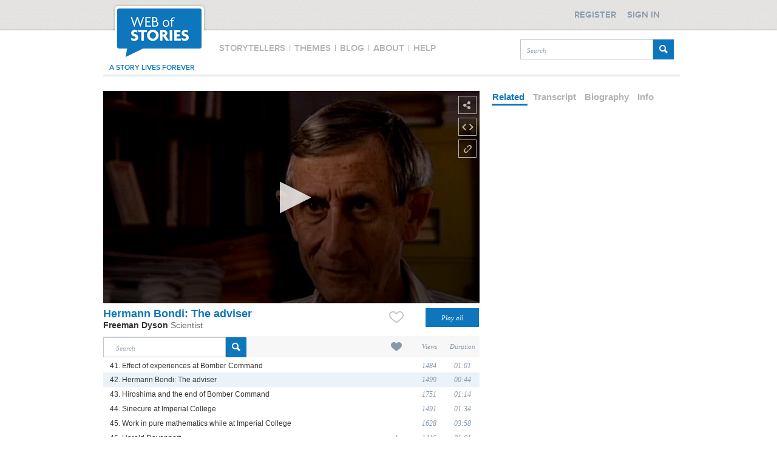

--- FILE ---
content_type: text/html;charset=UTF-8
request_url: https://webofstories.com/play/freeman.dyson/42;jsessionid=C76F585F4FB8C165EBD026472977617F
body_size: 53197
content:
<!DOCTYPE html PUBLIC "-//W3C//DTD XHTML 1.0 Transitional//EN" "http://www.w3.org/TR/xhtml1/DTD/xhtml1-transitional.dtd">
<html xmlns="http://www.w3.org/1999/xhtml" xml:lang="en" lang="en">
	<head>
		<meta http-equiv="Content-Type" content="application/xhtml+xml; charset=utf-8" />
		<meta http-equiv="Content-Style-Type" content="text/css" />
		<meta name="google-site-verification" content="0nzsZEMhUox15ekVwMQaMcMdFjpi-4R8T9aBWEzAkqo" />
		<META name="y_key" content="4b83b80da66ae781" />
		<meta name="msvalidate.01" content="85AC317BFC30BB9111E36AF494978DD7" />

		<meta http-equiv="Cache-Control" content="no-cache, no-store, must-revalidate" />
		<meta http-equiv="Pragma" content="no-cache" />
		<meta http-equiv="Expires" content="0" />

		<title>Freeman Dyson - Scientist  - Hermann Bondi: The adviser - Web of Stories</title>
		<link href="/styles/style2.css" rel="stylesheet" type="text/css" />
		<link href="/styles/header.css" rel="stylesheet" type="text/css" />
		<link href="/styles/footer.css" rel="stylesheet" type="text/css" />
		<link href="https://d3qf61oza7ty3z.cloudfront.net/siteAssets/1_0_2/images/favicon.ico" rel="shortcut icon" type="image/ico" />
		<link href="https://d3qf61oza7ty3z.cloudfront.net/siteAssets/1_0_2/images/favicon.ico" rel="icon" type="image/ico" />
		
		<script type="text/javascript" src="https://code.jquery.com/jquery-1.10.2.min.js"></script>
		<script src="//cdnjs.cloudflare.com/ajax/libs/jquery-form-validator/2.1.15/jquery.form-validator.min.js"></script>
		<script src="https://code.jquery.com/ui/1.10.3/jquery-ui.js"></script>
		<script type="text/javascript" src="/scripts/jquery.timer.js"></script>
		<script type="text/javascript" src="/scripts/jquery.slimscroll.js"></script>
		<script type="text/javascript" src="/scripts/jquery.validate.min.js"></script>
		<script type="text/javascript" src="/scripts/jquery_added.js"></script>
		<script type="text/javascript" src="/scripts/functions.js"></script>
		<script type="text/javascript" src="/scripts/pagination.js"></script>
		<script type="text/javascript" src="/scripts/dialog.js"></script>
		<script type="text/javascript" src="/scripts/tabs.js"></script>
		<script type="text/javascript" src="/scripts/security.js"></script>
		<!--script type="text/javascript" src="/scripts/global.js"></script-->
		<!--link rel="stylesheet/less" type="text/css" href="/styles/style.less">  
		<script src="/scripts/less.js" type="text/javascript"></script-->  
		<link href="/styles/style.css" rel="stylesheet" type="text/css" />
		
			
		
					<!--<link rel="canonical" href="https://www.webofstories.com/play/4350"/>-->
	
	
	
	<link rel="stylesheet" type="text/css" href="/styles/play.css" />

	<meta name="description" content="Freeman Dyson talks about Hermann Bondi's advisory roles in the government"/>
	<meta name="medium" content="video" />
	<meta name="author" content="Freeman Dyson" />
	<meta name="keywords" content="Freeman Dyson,Scientist,UK: MOD, Ministry of Defense, Hermann Bondi"/>

	<meta property="fb:app_id" content="831501623708325" />
	<meta property="og:title"  content="Hermann Bondi: The adviser" />
	<meta property="og:description" content="Freeman Dyson talks about Hermann Bondi's advisory roles in the government"/>
	<meta property="og:type" content="video.other" />
	<meta property="og:site_name" content="Web of Stories"/>
	<meta property="og:url" content="https://www.webofstories.com/people/freeman.dyson/42?o=SH" />

	<meta property="og:video"  content="https://d2o4yifwfks2gg.cloudfront.net/stories/1002/42.mp4" />
	<meta property="og:video:secure_url"  content="https://d2o4yifwfks2gg.cloudfront.net/stories/1002/42.mp4" />
	<meta property="og:video:type" content="video/mp4" />

	<meta property="og:image"  content="https://d3qf61oza7ty3z.cloudfront.net/images/1002/1002.jpg" />
	<meta property="og:image:secure_url"  content="https://d3qf61oza7ty3z.cloudfront.net/images/1002/1002.jpg" />
	<meta property="og:image:width" content="600" />
	<meta property="og:image:height" content="338" />
	<meta property="og:image:type" content="image/jpeg" />
	<meta property="og:image:alt" content="Freeman Dyson" />

	<!--<script src="https://jwpsrv.com/library/NPw0MDpoEeSTYyIACyaB8g.js"></script>-->
	<style>
		.jw-text-track-cue {
			line-height: 1.4 !important
	}
	</style>
	<script src="/scripts/jwplayer-8.4.2/jwplayer.js"></script>	<!-- player: self hosted-->
	<script>jwplayer.key="+fSNa8NEmr0lahA/dyZF+SV82s4Juhs9qqt5UM6+08g=";</script> <!-- player: self hosted-->

	<script type="text/javascript" src="/scripts/jquery.ddslick.min.js"></script>
	<!--<script type="text/javascript" src="/scripts/clipboard/ZeroClipboard.js"></script>-->


	
		<script type="text/javascript">

			var deviceIphone = "iphone";
var deviceIpod = "ipod";
var deviceIpad = "ipad";
var engineWebKit  = "webkit";
var deviceS60 = "series60";
var deviceSymbian = "symbian";
var deviceAndroid = "android";
var deviceWinMob = "windows ce";
var deviceBB = "blackberry";
var devicePalm = "palm";

function isMobile() 
{
   var uagent = navigator.userAgent.toLowerCase();
   if (uagent.search(deviceIphone) > -1 ||
	   uagent.search(deviceIpod) > -1 ||
	   uagent.search(deviceIpad) > -1 ||
	   (uagent.search(engineWebKit) > -1 && (uagent.search(deviceSymbian) > -1 || uagent.search(deviceS60) > -1)) ||
	   uagent.search(deviceAndroid) > -1 ||
	   uagent.search(deviceWinMob) > -1 ||
	   uagent.search(deviceBB) > -1 ||
	   uagent.search(devicePalm) > -1)
      return true;
   else
      return false;
}


function getLanguage() 
{
	var language;
	
    if (navigator.appName == 'Netscape') {
        language = navigator.language;
	}
    else {
        language = navigator.browserLanguage;
	}	
	
	return language;

}
			$(function() {				 										
			});
		</script>
	</head>
	
	<body>
		
		<script type="text/javascript">
	var _eventType = "-";
var _eventActivity = "-";

	var recordPage = "/record";
var uploadPage = "/story/submission?mobile=true";
var isDetectorReady = false;

var flashDiv = document.getElementById('flashDiv');
camDiv = document.getElementById('cameraDetector');
if (flashDiv && camDiv)
{
	camDiv.removeChild(flashDiv);

}



function shareClicked()
{
	if (isMobile()) {
		window.location.href = uploadPage;
	}
	else {
	
		/**  
		
		We don't need any detection. The upload is integrated with recording.
		
		camDiv = document.getElementById('cameraDetector');
		
		flashDiv = document.createElement('flashDiv');
		
		var uagent = navigator.userAgent.toLowerCase();
		var detectNow = "true";
		if (uagent.search("firefox") > -1) {
			detectNow = "false"
		}
		var flashHTML = '<embed height="100%" width="100%" flashvars="detect='+ detectNow +'&cameraDetectedPage=/record&amp;cameraNotDetectedPage=/story/submission" allowscriptaccess="always" quality="high" name="cameraDetector" id="cameraDetector" style="" src="/embed/CameraDetector.swf" type="application/x-shockwave-flash" />'
		
		flashDiv.innerHTML = flashHTML;
		camDiv.appendChild(flashDiv);
		if (detectNow == "false") {
			setTimeout("detect()",100);
		}
		**/
		
		window.location.href = recordPage;
		
	}

}

function detectorReady() 
{
	isDetectorReady = true;
}

function detect() 
{
	if (!isDetectorReady) {
		setTimeout("detect()",100);
	}
	else
	{
		detector = document.getElementsByName("cameraDetector")[0];
		detector.detect();
		
	}
}

	var deviceIphone = "iphone";
var deviceIpod = "ipod";
var deviceIpad = "ipad";
var engineWebKit  = "webkit";
var deviceS60 = "series60";
var deviceSymbian = "symbian";
var deviceAndroid = "android";
var deviceWinMob = "windows ce";
var deviceBB = "blackberry";
var devicePalm = "palm";

function isMobile() 
{
   var uagent = navigator.userAgent.toLowerCase();
   if (uagent.search(deviceIphone) > -1 ||
	   uagent.search(deviceIpod) > -1 ||
	   uagent.search(deviceIpad) > -1 ||
	   (uagent.search(engineWebKit) > -1 && (uagent.search(deviceSymbian) > -1 || uagent.search(deviceS60) > -1)) ||
	   uagent.search(deviceAndroid) > -1 ||
	   uagent.search(deviceWinMob) > -1 ||
	   uagent.search(deviceBB) > -1 ||
	   uagent.search(devicePalm) > -1)
      return true;
   else
      return false;
}


function getLanguage() 
{
	var language;
	
    if (navigator.appName == 'Netscape') {
        language = navigator.language;
	}
    else {
        language = navigator.browserLanguage;
	}	
	
	return language;

}</script>
<script type="text/javascript">
	    var cookieName = "clientID";
	var clientID = -1;
	  
    function getClientId() {	
		if (clientID < 0) {
    		userId = '';
    		var storedClientId =  readCookie(cookieName);
    		if (storedClientId != null) {
    			clientID = storedClientId;
				createCookie(cookieName,clientID);
    		}
    		else {
				
				jQuery.ajax({
    			    url: "/clientId.json?uId="+userId+"&lang="+getLanguage(),
    			    dataType: "json",
    			    success: function (jsonResult) {
    			    	clientID = jsonResult.result.clientId;
        				createCookie(cookieName,clientID);
    		        }
    			});
    		}
		}
		return clientID;
		
    }
	
	function createCookie(name,value) {
    	document.cookie = name+"="+value+";expires=Wednesday, 01-Aug-2040 08:00:00 GMT; path=/";
	}
	
    function readCookie(name) {
    	var nameEQ = name + "=";
    	var ca = document.cookie.split(';');
    	for(var i=0;i < ca.length;i++) {
    		var c = ca[i];
    		while (c.charAt(0)==' ') c = c.substring(1,c.length);
    		if (c.indexOf(nameEQ) == 0) return c.substring(nameEQ.length,c.length);
    	}
    	return null;
    }
	var userId = '';
	var isMinisite = '';
</script>		<div id="overlay">&#160;</div>
		<div class="header-wrapper">

	<div class="header">

		<div id="logo" title="Web of Stories">
			<img src="https://d3qf61oza7ty3z.cloudfront.net/siteAssets/redesign/main/logo.png"/>
		</div>

		<div id="menu" class="menu">  	
	<span id="storyTellerMenu">
    	Storytellers	
    </span>
    <span>
    	|
    </span>
    <span id="themesMenu">
    	Themes
    </span> 
    <span>
    	|
    </span>
    <span id="blogMenu">
    	Blog
    </span>  	
    <span>
    	|
    </span>	        
    <span id="aboutMenu">
    	About
    </span>
    <span>
    	|
    </span> 
     <span id="helpMenu">   
		Help
    </span>    
</div>

<script>

	if(window.location.href.indexOf("storyteller") > -1) {
		$( "#storyTellerMenu" ).addClass("menuSelected");

	}else if(window.location.href.indexOf("your-stories/about") > -1) {
		$( "#yourStoriesAboutMenu" ).addClass("menuYourStoriesSelected");				
	}else if(window.location.href.indexOf("group/about") > -1) {
		$( "#groupAboutMenu" ).addClass("menuGroupSelected");						
	}else if(window.location.href.indexOf("about") > -1) {
		$( "#aboutMenu" ).addClass("menuSelected");	

    }else if(window.location.href.indexOf("your-stories/help") > -1) {
		$( "#yourStoriesHelpMenu" ).addClass("menuYourStoriesSelected");
	}else if(window.location.href.indexOf("help") > -1) {
		$( "#helpMenu" ).addClass("menuSelected");

	}else if(window.location.href.indexOf("your-stories/themes") > -1) {
		$( "#yourStoriesThemeMenu" ).addClass("menuYourStoriesSelected");
	}else if(window.location.href.indexOf("themes") > -1) {
		$( "#themesMenu" ).addClass("menuSelected");

	}else if(window.location.href.indexOf("thyroid") > -1) {
		$( "#thyroidUKMenu" ).addClass("menuGroupSelected");
	}else if(window.location.href.indexOf("lam") > -1) {
		$( "#lamActionMenu" ).addClass("menuGroupSelected");	
	}else if(window.location.href.indexOf("changing-faces") > -1) {
		$( "#changingFacesMenu" ).addClass("menuGroupSelected");			
	}else if(window.location.href.indexOf("record") > -1) {
		$( "#tellYourStoryMenu" ).addClass("menuYourStoriesSelected");
	}

	// WOS
	$( "#storyTellerMenu" ).click(function() {
		location.href="/storytellers";
	});		
	$( "#themesMenu" ).click(function() {
		location.href="/themes";
	});			
	$( "#aboutMenu" ).click(function() {
		location.href="/about";
	});		
	$( "#helpMenu" ).click(function() {
		location.href="/help";
	});

	// groups
	$( "#thyroidUKMenu" ).click(function() {
		location.href="/group/thyroid";
	});
	$( "#lamActionMenu" ).click(function() {
		location.href="/group/lam";
	});
	$( "#changingFacesMenu" ).click(function() {
		location.href="/group/changing-faces";
	});	
	$( "#groupAboutMenu" ).click(function() {
		location.href="/group/about";
	});	

	// your stories
	$( "#yourStoriesThemeMenu" ).click(function() {
		location.href="/your-stories/themes";
	});
	$( "#tellYourStoryMenu" ).click(function() {
		location.href="/record";
	});		
	$( "#yourStoriesAboutMenu" ).click(function() {
		location.href="/your-stories/about";
	});		
	$( "#yourStoriesHelpMenu" ).click(function() {
		location.href="/your-stories/help";
	});	

	// blog
	$( "#blogMenu" ).click(function() {
		window.open('http://blog.webofstories.com/');
	});	 							

</script>

		<div id="searchBox" style="width: 253px;">
			<form id="searchForm" method="get" action="/story/search">
				<input id="searchBoxTheme" class="searchBoxTheme" type="text" name="q" placeholder="Search" style="float: left; width: 204px !important;">
				<input id="searchButton" type="submit" value="" style="float: right; margin-top: 0;" />
			</form>
		</div>

		<div class="forever">a story lives forever</div>

		<div class="regsignDiv">
							<div class="register" id="register">
					<div>Register</div>
				</div>
				<div class="signin" id="signin">
					<div>Sign in</div>
				</div>	
					</div>

		<div id="myProfileDialog">
			<div class="border"></div>			
			<div class="top">
				<span>My Profile</span>				
			</div>	
			<div class="myProfileMenu">
				<div><a href="/profile">Edit profile</a></div>
				<div><a href="/changepassword">Change password</a></div>
				<div><a href="/profile?activeTab=2">My favourites</a></div>
				<div><a href="/profile?activeTab=3">My comments</a></div>
				<div id="logout"><a href="#">Logout</a></div>
			</div>
		</div>			

		<div id="signInDialog" class="toggler">
			<div class="border"></div>
			<div class="top">
				<span>Sign in</span>				
			</div>		
			<form action="" id="signinForm" class="form">
				<div id="loginErrorMessage">
					<strong>Form submission failed!</strong>
					<div></div>
				</div>	
				<div class="formElement">
					<input type="text" name="j_username" id="signInEmail" data-validation="email" data-validation-error-msg="Please enter a valid email address" placeholder="Your email">
				</div>				
				<div class="formElement">
					<input type="password" id="signInPassword" name="j_password" data-validation="length" data-validation-length="min6" data-validation-error-msg="Password must be at least 6 characters" placeholder="Your password" />
				</div>
				<p>
					<input type="checkbox" checked="checked" id="rememberMeCheckBox" />
					Stay signed in
				</p>	
				<button class="buttonCommon" id="signinBtn">Sign in</button>		
				<div class="forgotPassword">
					<span onclick="location.href='/forgottenpassword'">Recover your password?</span>
				</div>				
			</form>		
		</div>

		<div id="registerDialog">
			<div class="border"></div>
			<div class="top">
				<span>Register</span>				
			</div>
			<form action="#" id="registerForm" class="form">
				<div id="registerErrorMessage">
					<strong>Form submission failed!</strong>
					<div></div>
				</div>	
				<div id="registerDialogLeft">
					<div class="formElement">
						<input value="" type="text" name="user.displayname" id="user.displayname" placeholder="Your display name" data-validation="required" data-validation-error-msg="Please provide a display name" />
					</div>
					<div class="formElement">
						<input value="" type="text" name="user.email" id="user.email" placeholder="Your email"
						data-validation="email"  data-validation-error-msg="Please enter a valid email address" />
					</div>				
					<div class="formElement">
						<input value="" placeholder="Your password" type="password" id="password" name="password" data-validation="length" data-validation-length="min6" data-validation-error-msg="Password must be at least 6 characters"/>
					</div>				
					<div class="formElement">
						<input value="" placeholder="Confirm password" type="password" id="confirmPassword" name="confirmPassword" />
					</div>
				</div>				
				<div id="registrationsTerm">
					<p style="margin-top: 0;">
						Web of Stories Ltd would like to keep you informed about our products and services.
					</p>
					<p>
						<input id="user.wosMail" name="user.wosMail" checked="checked" type="checkbox">
						Please tick here if you would like us to keep you informed about our products and services.
					</p>
					<p>
						<input id="user.termsAndConditions" name="user.termsAndConditions" type="checkbox" 
							   data-validation="required" data-validation-error-msg="You have to agree to our terms &#38; conditions" /> 						
						I have read and accepted the <a href="/generalTerms">Terms &#38; Conditions</a>.
					</p>
					<p class="smallText">
						<b>Please note:</b> Your email and any private information provided at registration will not be passed on to other individuals or organisations without your specific approval.
					</p>	
					<button class="buttonCommon" id="registerBtn">Register</button>
				</div>	
			</form>
		</div>
	</div>
</div>
<script>
		$(function() {
		$( ".header #logo" ).bind( "click", function() {
			window.location.href = document.location.protocol + "//" + document.location.hostname;
		});

		$("#myProfile").click(function(e){
			var defoptions = {
				"overlay" : $("#overlay"),
				"dialog" : $("#myProfileDialog"),
				"changeDialogPosition" : false
			};	
			var dialog = new Dialog();		
			dialog.init(defoptions);			
			dialog.showDialog();
		});
		
		Security.signinToggler =  "#signin";
		Security.registerToggler = "#register";
		Security.logoutBtn =  "#logout";
		Security.myProfileBtn = "#myProfile";
		Security.signinForm = "#signinForm";
		Security.registerForm = "#registerForm";
		Security.registerBtn = "#registerButton";
		
					Security.setUpButtonsVisibility(false);
				
		Security.initDialogSignIn();
		Security.initDialogRegister();
		Security.initLogout("/logoff");
		Security.initValidations();						
	});
</script>		<div class="page">							
				

	<div class="main">
		<input type="hidden" id="authUserId" value="" />				

		<div style="float:left; width: 620px">
			
						
<img id="shareStoryBox" src="/2_0_0/images/share_icon.png" title="Share story" style="margin-left: 585px"/>

<div id="shareStoryBoxDialog" style="margin-left: 87px">

	<p>Video URL</p>

	<input type="text" id="storyUrl" value="https://www.webofstories.com/people/freeman.dyson/42?o=SH" />
	<!--<input type="text" id="copy_button_share" data-clipboard-target="storyUrl" value="Copy me" />-->

	<div>	
		<a href="https://www.facebook.com/sharer.php?u=https://www.webofstories.com/people/freeman.dyson/42?o=SH&amp;t=Hermann+Bondi%3A+The+adviser" rel="external,nofollow" target="_blank">
			<img alt="" title="Share on Facebook" src="/2_0_0/images/facebook_25.png" />
		</a>
		<a href="https://twitter.com/share?url=https://www.webofstories.com/people/freeman.dyson/42?o=SH&amp;via=webofstories&amp;text=Hermann+Bondi%3A+The+adviser" rel="external,nofollow" target="_blank">
			<img alt="" title="Share on Twitter" src="/2_0_0/images/twitter_25.png" />
		</a>
		<a href="https://del.icio.us/post?url=https://www.webofstories.com/people/freeman.dyson/42?o=SH&amp;title=Hermann+Bondi%3A+The+adviser" rel="external,nofollow" target="_blank">
			<img alt="" title="Share on Delicious" src="/2_0_0/images/share/icon-delicious.png" />
		</a>
		<a href="https://reddit.com/submit?url=https://www.webofstories.com/people/freeman.dyson/42?o=SH&amp;title=Hermann+Bondi%3A+The+adviser" rel="external nofollow" target='_blank'>
			<img alt="" title="Share on Reddit" src="/2_0_0/images/share/icon-reddit.png" />
		</a>
		<a href="mailto:%20?subject=Video%20from%20Web%20Of%20Stories&amp;body=I%20have%20decided%20to%20share%20a%20story%20with%20you.%0AYou%20can%20see%20it%20at%20:%20https://www.webofstories.com/people/freeman.dyson/42?o=SH%20." rel="external nofollow" target='_blank'>
			<img alt="" title="Send by mail" src="/2_0_0/images/share/icon-email.png" style="margin-right: 12px;" />
		</a>	
	</div>
</div>


<script type="text/javascript">	

	$(function(){	

		$("#shareStoryBox").click(function (e){
			var display = $("#shareStoryBoxDialog").css("display");
			if(display == 'none') {				
				
				$("#shareStoryBox").attr("src", "/2_0_0/images/share_active.png");
				$("#shareStoryBox").css("margin-left", "578px");
				$("#shareStoryBoxDialog").css("display", "block");

				$("#embedStoryBox").attr("src", "/2_0_0/images/embed_icon.png");
				$("#embedStoryBox").css("margin-left", "585px");
				$("#embedStoryBoxDialog").css("display", "none");

				$("#brokenLinkStoryBox").attr("src", "/2_0_0/images/link_icon.png");
				$("#brokenLinkStoryBox").css("margin-left", "585px");
				$("#brokenLinkStoryBoxDialog").css("display", "none");				

			} else {
				$("#shareStoryBox").attr("src", "/2_0_0/images/share_icon.png");
				$("#shareStoryBox").css("margin-left", "585px");
				$("#shareStoryBoxDialog").css("display", "none");
			}			
		});	

		$("#shareStoryBoxDialog").mouseleave(function() {
			$("#shareStoryBox").attr("src", "/2_0_0/images/share_icon.png");
			$("#shareStoryBox").css("margin-left", "585px");
			$("#shareStoryBoxDialog").css("display", "none");
		});
	});

</script>
			
	
	<img id="embedStoryBox" src="/2_0_0/images/embed_icon.png" title="Embed story" style="margin-left: 585px" />

			<div id="embedStoryBoxDialog" style="height: 50px; margin-top: 13px; margin-left: 72px">
			<p style="margin-top: 14px;">
				You must be registered to use this feature.
				<a href="#" id="signInToEmbed">Sign in</a>
				or
				<a href="#" id="registerToEmbed">register</a>.
			</p>			
		</div>
	

<script type="text/javascript">

	var selectedValue = "647 x 366";

	$(function(){	

		
		$("#embedStoryBox").click(function (e){
			var display = $("#embedStoryBoxDialog").css("display");
			if(display == 'none') {

				$("#embedStoryBox").attr("src", "/2_0_0/images/embed_active.png");
				$("#embedStoryBox").css("margin-left", "578px");
				$("#embedStoryBoxDialog").css("display", "block");
				
				$("#shareStoryBox").attr("src", "/2_0_0/images/share_icon.png");
				$("#shareStoryBox").css("margin-left", "585px");
				$("#shareStoryBoxDialog").css("display", "none");		

				$("#brokenLinkStoryBox").attr("src", "/2_0_0/images/link_icon.png");
				$("#brokenLinkStoryBox").css("margin-left", "585px");
				$("#brokenLinkStoryBoxDialog").css("display", "none");							
				
			} else {
				$("#embedStoryBox").attr("src", "/2_0_0/images/embed_icon.png");
				$("#embedStoryBox").css("margin-left", "585px");
				$("#embedStoryBoxDialog").css("display", "none");
			}			
		});

		$("#embedStoryBoxDialog").mouseleave(function() {
			$("#embedStoryBox").attr("src", "/2_0_0/images/embed_icon.png");
			$("#embedStoryBox").css("margin-left", "585px");
			$("#embedStoryBoxDialog").css("display", "none");
		});
	
		$("#signInToEmbed").click(function (e){
			$('html, body').animate({ scrollTop: 0 }, 'slow');
			$("#signin").click();			
			e.preventDefault();
		});
		
		$("#registerToEmbed").click(function (e){
			$('html, body').animate({ scrollTop: 0 }, 'slow');
			$("#register").click();								
			e.preventDefault();
		});		

		$(".sizeSelectBox .sizeSelectBoxSmall").addClass("sizeSelectBoxSelected");
		$(".sizeSelectBox").click(function(){
			$(".sizeSelectBox span:nth-child(2)").removeClass("sizeSelectBoxSelected");
			$(this).children("span:nth-child(2)").addClass("sizeSelectBoxSelected");
			updateEmbedCode($(this).children()[0].innerHTML);
		});			
		updateEmbedCode("647 x 366");	
		
		var filterData = [
			{
				text: '515 x 290',
				value: '515 x 290',
				selected: (selectedValue == '515 x 290'),
				description: ''
			},															
			{
				text: '647 x 366',
				value: '647 x 366',
				selected: (selectedValue == '647 x 366'),
				description: ''
			},	
			{
				text: '792 x 449',
				value: '792 x 449',
				selected: (selectedValue == '792 x 449'),
				description: ''
			},
			{
				text: '1188 x 664',
				value: '1188 x 664',
				selected: (selectedValue == '1188 x 664'),
				description: ''
			},
			{
				text: 'Customized',
				value: 'customized',
				selected: (selectedValue == 'customized'),
				description: ''
			}										
		]; 		

		$('#embedDropdown').ddslick({
			data: filterData,
			background: '#FFFFFF',
			width: 150,
			selectText: "Select media size",
			onSelected: function(selectedData){
				setSelectedValue(selectedData);
			}   
		});		

		function setSelectedValue(filterData) {	
			if(filterData.selectedData.value != selectedValue) {
				selectedValue = filterData.selectedData.value;
				if(selectedValue == 'customized') {
					$(".sizeSelect").css("display", "block");
				} else {
					$(".sizeSelect").css("display", "none");
					updateEmbedCode(selectedValue);	
				}				
			}			
		}
	});
	
	function updateEmbedCode(size) {
	
		$("#embedCode").html(getEmbedCode(size,
										  1002,
										  4350,
										  45,
										  'GL',
										  true,
										  'https://d3qf61oza7ty3z.cloudfront.net/images/1002/1002.jpg',
										  !true,
										  '42',
										  42));
	}	

	function getEmbedCode(size,speakerId,storyId,storyDuration,speakerType,isFromLives,thumbnailURL,hasSubtitles,storyFileName,storyOrder) {
		var width="0";
		var height="0";
		if (size == "Customised") {
			width = document.getElementById('embedCustomWidth').value;
			height = document.getElementById('embedCustomHeight').value;
		} else {
			var index = size.indexOf("x");
			width = size.substring(0,index-1);
			height = size.substring(index+2,size.length);
		}
		
		var embedCode = "&lt;iframe src=\"https://d3qf61oza7ty3z.cloudfront.net/siteAssets/1_0_2/embedcode/embed.html?"
		embedCode += "sp="+speakerId+"&sid="+storyId+"&d="+storyDuration

		if (!isFromLives) {
			var urlPrefix ="";
			if (speakerType == "MS") {
				embedCode += "&st=MS";
			}
			if (thumbnailURL != "" ) {
				var i = thumbnailURL.indexOf("/",10);
				thumbnailURL = urlPrefix + thumbnailURL.substring(i+1,thumbnailURL.length);
				embedCode += "&i="+thumbnailURL;
			}
		} else {
			if (hasSubtitles) {
				embedCode += "&sb=t"
			}
		}
		if (storyFileName != "") {
			embedCode += "&f="+storyFileName+"x";
		}
		embedCode += "\"";
		embedCode += " width=\"" + width + "\" height=\"" + height + "\" frameborder=\"0\" scrolling=\"no\" &gt; &lt;/iframe&gt;";
		return embedCode;
	}					

</script>
			
<img id="brokenLinkStoryBox" src="/2_0_0/images/link_icon.png" title="Report broken link" style="margin-left: 585px" />

<div id="brokenLinkStoryBoxDialog" style="margin-left: 152px"></div>

<script type="text/javascript">

	$(function() {	
		
		$("#brokenLinkStoryBox").click(function (e){
			var display = $("#brokenLinkStoryBoxDialog").css("display");
			if(display == 'none') {

				$("#brokenLinkStoryBox").attr("src", "/2_0_0/images/link_active.png");
				$("#brokenLinkStoryBox").css("margin-left", "578px");
				$("#brokenLinkStoryBoxDialog").css("display", "block");

				jQuery.get("/reportbrokenstory/4350?ajax=true",
					function(data) {
						$("#brokenLinkStoryBoxDialog").html(data);
					}
				);	
				
				$("#shareStoryBox").attr("src", "/2_0_0/images/share_icon.png");
				$("#shareStoryBox").css("margin-left", "585px");
				$("#shareStoryBoxDialog").css("display", "none");	

				$("#embedStoryBox").attr("src", "/2_0_0/images/embed_icon.png");
				$("#embedStoryBox").css("margin-left", "585px");
				$("#embedStoryBoxDialog").css("display", "none");							
				
			} else {
				$("#brokenLinkStoryBox").attr("src", "/2_0_0/images/link_icon.png");
				$("#brokenLinkStoryBox").css("margin-left", "585px");
				$("#brokenLinkStoryBoxDialog").css("display", "none");
			}			
		});

		$("#brokenLinkStoryBoxDialog").mouseleave(function() {
			$("#brokenLinkStoryBox").attr("src", "/2_0_0/images/link_icon.png");
			$("#brokenLinkStoryBox").css("margin-left", "585px");
			$("#brokenLinkStoryBoxDialog").css("display", "none");
		});

	});

</script>
			<div id="player1">		
			</div>
			
			<div id="playTitle"></div>

			<div id="playNextStory">
												<div class="content">
					<div style="float: left; width: 310px;">
						<p class="playNextStoryTitle">NEXT STORY</p>
						<div class="playNextStoryImg" onclick="location.href='/play/4351'">
							<img src="https://d3qf61oza7ty3z.cloudfront.net/images/1002/1002.jpg" />
							<img src="/2_0_0/images/play_icon.png" class="playIcon" />
							<p>Hiroshima and the end of Bomber Command</p>
						</div>
					</div>
					<div style="float: right; width: 310px;">
													<p class="playNextStoryTitle" style="padding-left: 0;">RELATED STORIES</p>
																									</div>	
				</div>	
				<div class="background"></div>		
			</div>

			<script type="text/javascript">
					var onPlayAlreadyFired = false;
					var onCompleteAlreadyFired = false;
					var viewReportAccuracy = 10; // Every 10%
					var calledArray = new Array();

					jwplayer("player1").setup({			
						playlist: [{
	        				image: "https://d3qf61oza7ty3z.cloudfront.net/images/1002/1002.jpg",
	        				sources: [{
	            				file: "https://d2o4yifwfks2gg.cloudfront.net/stories/1002/42.mp4"
	        				}]
								    				}],
						skin: "glow",
						width: "620",
						height: "350"
											});		

					/*
					 *	Display the story's title before play (in an absolute div)
					 */				
					jwplayer().on("beforePlay", function(event) {
						if(!onPlayAlreadyFired) {
							var currentTitle = "Hermann Bondi: The adviser";
							jwplayer().pause(true);
							document.getElementById('playTitle').innerHTML="<p>"+currentTitle+"</p>";
							$("#playTitle").fadeIn("slow").delay(3000).fadeOut("slow");
				        	setTimeout(function () {
				        		jwplayer().play(true);
				        	}, 3500);
				        	onPlayAlreadyFired = true;
				        }
					});

					/*
					 *	Track the story as viewed by the logged in user
					 */
					jwplayer().on("complete", function(event) {
						if(!onCompleteAlreadyFired) {

							// display the next and related stories
							$("#playNextStory").delay(1000).fadeIn("slow");					

							if(!wasCalledOn(100) && wasCalledOn(0)) {
								jQuery.post("/tracker/story", {
		                            uId: '',
									clientId: getClientId(),
									progress: 100,
		                            stId: '4350'
		                        });
							}

							onCompleteAlreadyFired = true;
						}
					});					

					jwplayer().on("time", function(event) {
						var currentPosition = jwplayer().getPosition();
						var totalDuration = jwplayer().getDuration();					

						if(totalDuration > 0 && currentPosition > 0) {

							var currentPrecentage = Math.floor((currentPosition * 100) / totalDuration);
							currentPrecentage = Math.floor(currentPrecentage / viewReportAccuracy) * viewReportAccuracy;	

	        				if (!wasCalledOn(currentPrecentage)) {
								
								var searchRequestId = getPageParam("srId");
								var o = getPageParam("o");
								var fullScreen = false;
								if (!isMobile()) {
									fullScreen = jwplayer().getFullscreen();
								}
								
	            				jQuery.post("/tracker/story", {
					                uId: '',
									clientId: getClientId(),
									progress: currentPrecentage,
					                stId: '4350',
									fullScreen: fullScreen,
									referrer: document.referrer,
									pageURL: document.location.href,
									o: o,
									srId: searchRequestId
	            				});

	            				calledArray.push(currentPrecentage);
	        				}
						}
					});			

				function wasCalledOn(percentage) {
		    		var i;
		    		for (i in calledArray) {
		        		if (calledArray[i] == percentage) {
		            		return true;
		        		}
		    		}
		    		return false;
				}	

				function getPageParam(name) {
					name = name.replace(/[\[]/,"\\\[").replace(/[\]]/,"\\\]");
					var regexS = "[\\?&]"+name+"=([^&#]*)";
					var regex = new RegExp( regexS );
					var results = regex.exec( window.location.href );
					if( results == null ) {
						return "";				
					} else {
						return results[1];
					}		
				}								

				$(function() {		
                    $("#playAllButton").click(function() {
                        location.href='/playAll/freeman.dyson' + '?sId=' + $('#currentStoryId').val();
                    });
				});

			</script>
			
			<div id="mainInfo">
				<input type="hidden" id="currentStoryId" value="4350"/>
				<div id="title" style="width: 460px;">					
					<span>
						Hermann Bondi: The adviser
					</span>
				</div>		
				<div id="playMode" style="float: right; margin-top: 7px;">
						
			<img class="likeStoryBox" src="/2_0_0/images/favorite_00.png" title="Like a story" id="recommendButton-4350" style="" />
	

<script type="text/javascript">

	$(function(){	
		activateRecommendation("");
	});

	function activateRecommendation(userId) {
		
		$(".likeStoryBox").click(function(e) {
			if(userId!="") {
				var id=$(this).attr("id");
				var storyId=id.substring(id.indexOf('-')+1,id.length);
				jQuery.post("/recommend?ajax='true'", {"storyId":storyId},
					function(data) {

						if(data['result']) {											
							
							var result = data['result'];
							$("#playListLikes_"+storyId).html(result['count']);
							
							var number = parseInt(result['count']);
							if(number > 0) {
								$("#playListLikes_"+storyId).removeClass("playListLikesEmpty");
								$("#playListLikes_"+storyId).addClass("playListLikes");
							} else {
								$("#playListLikes_"+storyId).removeClass("playListLikes");
								$("#playListLikes_"+storyId).addClass("playListLikesEmpty");
							}
											
							if(result['increment'] == 1) {
								$("#"+id).attr("src", "/2_0_0/images/favorite_01.png");
							} else {
								$("#"+id).attr("src", "/2_0_0/images/favorite_00.png");
							}
						}										
					} , "json");
			
			} else {
				$('html, body').animate({ scrollTop: 0 }, 'slow');
				$("#signin").click();			
				e.preventDefault();
			}		
		});
	}
</script>											<input type="button" id="playAllButton" value="Play all" />
									</div>	
				<div id="speakerName" style="width: 460px;">							
					<span>Freeman Dyson</span>	
											<span id="primaryField">Scientist</span>
										<!-- only for Dorothy Hodgkin... -->					
									</div>	
															
			</div>		

   			<div id="allStories">  		
				<div id="searchStoryBox" style="top: 12px;">
											<form id="searchForm" action="/story/search" method="get">
	<input id="searchBox" type="text" class="searchBox" placeholder="Search" name="q" />	
	<input id="sp" type="hidden" name="sp" value="1002" />	
	<input id="searchButton" type="submit" value="" />
</form>									</div>	   					
				<script type="text/javascript">

	function activatePaginationLinks(isGreatLife,speakerId,totalResults) {	
		$("#paginationBarStory li").click(function(e) {
			var id=$(this).attr("id")
			var pageNumber=id.substring(id.indexOf('-')+1,id.length);
			var url;
			if(isGreatLife) {
				url="/greatlives/"+speakerId+"/page/"+pageNumber+"?ajax=true&t="+totalResults;
			} else {
				url="/users/"+speakerId+"/page/"+pageNumber+"?ajax=true&t="+totalResults;
			}				
			if(! $(this).hasClass("pageInactive")) {
				jQuery.get(url,function(data) {
					$("#allStoriesContent").html(data);
				});
			}
		});		
	}
	
	function activateNavigationButtons(nextStoryId, previousStoryId, speakerId) {
		$("#buttonNext").click(function() {
			if(nextStoryId != ""){
				$('html, body').animate({ scrollTop: 0 }, 'slow');
				setTimeout(function (){
					window.location="/play/"+nextStoryId+"?o=MS"
				}, 800);								
			}
		});	
		$("#buttonPrevious").click(function() {
			if(previousStoryId != ""){
				$('html, body').animate({ scrollTop: 0 }, 'slow');
				setTimeout(function (){
					window.location="/play/"+previousStoryId+"?o=MS"
				}, 800);									
			}
		});			
	}	
	
</script>
	<script type="text/javascript">
		$(function(){
			activatePaginationLinks(true,1002,157);
			
									
			activateNavigationButtons('4351', '4349', '1002')			
		});	
	</script>
<div id="allStoriesContent">
<table class="storiesTable" style="width: 100%; margin-bottom: 15px; margin-top: 10px;">
	<tr style="background-color: #f7f7f7;">
		<th style="width: 500px; text-align: left; height: 33px;">
		
		</th>
		<th id="likesTitle">
			<!-- <img src="/2_0_0/images/recommend_16.png" title="Likes" /> -->
			<img src="/2_0_0/images/heart_stats.png" title="Likes" />			
		</th>			
		<th id="viewsTitle" class="views text">
			Views
		</th>
		<th id="durationTitle" class="duration text">
			Duration
		</th>			
	</tr>
	<tbody id="allStoriesContent" style="border-top: 3px solid white;">
			<tr class="playListItem ">
		<td>
			<a href="/play/4349?o=MS" class="title" title="Effect of experiences at Bomber Command">
				41.                Effect of experiences at Bomber Command
			</a>
		</td>
		<td class="likes text">
			<span id="playListLikes_4349" class=" playListLikesEmpty " title="Recommendations">
							</span>
		</td>			
		<td class="views text">
							1484
					</td>
		<td class="duration text">
							01:01
					</td>	
	</tr>
	<tr class="playListItem storySelected">
		<td>
			<a href="/play/4350?o=MS" class="title" title="Hermann Bondi: The adviser">
				42.                Hermann Bondi: The adviser
			</a>
		</td>
		<td class="likes text">
			<span id="playListLikes_4350" class=" playListLikesEmpty " title="Recommendations">
							</span>
		</td>			
		<td class="views text">
							1499
					</td>
		<td class="duration text">
							00:44
					</td>	
	</tr>
	<tr class="playListItem ">
		<td>
			<a href="/play/4351?o=MS" class="title" title="Hiroshima and the end of Bomber Command">
				43.                Hiroshima and the end of Bomber Command
			</a>
		</td>
		<td class="likes text">
			<span id="playListLikes_4351" class=" playListLikesEmpty " title="Recommendations">
							</span>
		</td>			
		<td class="views text">
							1751
					</td>
		<td class="duration text">
							01:14
					</td>	
	</tr>
	<tr class="playListItem ">
		<td>
			<a href="/play/4352?o=MS" class="title" title="Sinecure at Imperial College">
				44.                Sinecure at Imperial College
			</a>
		</td>
		<td class="likes text">
			<span id="playListLikes_4352" class=" playListLikesEmpty " title="Recommendations">
							</span>
		</td>			
		<td class="views text">
							1491
					</td>
		<td class="duration text">
							01:34
					</td>	
	</tr>
	<tr class="playListItem ">
		<td>
			<a href="/play/4353?o=MS" class="title" title="Work in pure mathematics while at Imperial College">
				45.                Work in pure mathematics while at Imperial College
			</a>
		</td>
		<td class="likes text">
			<span id="playListLikes_4353" class=" playListLikesEmpty " title="Recommendations">
							</span>
		</td>			
		<td class="views text">
							1628
					</td>
		<td class="duration text">
							03:58
					</td>	
	</tr>
	<tr class="playListItem ">
		<td>
			<a href="/play/4354?o=MS" class="title" title="Harold Davenport">
				46.                Harold Davenport
			</a>
		</td>
		<td class="likes text">
			<span id="playListLikes_4354" class=" playListLikes " title="Recommendations">
									1
							</span>
		</td>			
		<td class="views text">
							1416
					</td>
		<td class="duration text">
							01:01
					</td>	
	</tr>
	<tr class="playListItem ">
		<td>
			<a href="/play/4355?o=MS" class="title" title="Coming to Cambridge as a fellow - Wittgenstein">
				47.                Coming to Cambridge as a fellow - Wittgenstein
			</a>
		</td>
		<td class="likes text">
			<span id="playListLikes_4355" class=" playListLikes " title="Recommendations">
									1
							</span>
		</td>			
		<td class="views text">
							2700
					</td>
		<td class="duration text">
							04:18
					</td>	
	</tr>
	<tr class="playListItem ">
		<td>
			<a href="/play/4356?o=MS" class="title" title="Decision to move from mathematics to physics">
				48.                Decision to move from mathematics to physics
			</a>
		</td>
		<td class="likes text">
			<span id="playListLikes_4356" class=" playListLikes " title="Recommendations">
									1
							</span>
		</td>			
		<td class="views text">
							2121
					</td>
		<td class="duration text">
							02:01
					</td>	
	</tr>
	<tr class="playListItem ">
		<td>
			<a href="/play/4357?o=MS" class="title" title="Being supervised by Nicholas Kemmer">
				49.                Being supervised by Nicholas Kemmer
			</a>
		</td>
		<td class="likes text">
			<span id="playListLikes_4357" class=" playListLikes " title="Recommendations">
									2
							</span>
		</td>			
		<td class="views text">
							1700
					</td>
		<td class="duration text">
							03:06
					</td>	
	</tr>
	<tr class="playListItem ">
		<td>
			<a href="/play/4358?o=MS" class="title" title="Heitler: quantum theory of radiation">
				50.                Heitler: quantum theory of radiation
			</a>
		</td>
		<td class="likes text">
			<span id="playListLikes_4358" class=" playListLikesEmpty " title="Recommendations">
							</span>
		</td>			
		<td class="views text">
							2019
					</td>
		<td class="duration text">
							00:59
					</td>	
	</tr>
	</tbody>
</table>
<div id="pagination">	
			<ul class="paginationBar" id="paginationBarStory">
									<li class="paginationSeparatorNoBorder" id="pagination-4">
				<img src="https://d3qf61oza7ty3z.cloudfront.net/siteAssets/redesign/play/previous.png" />
			</li>
			
						<li class="padding paginationSeparator 			 "
							id="pagination-1"
			>
				 1
			</li>		
						<li class="padding paginationSeparator 			  neutralized"
			>
				 ...
			</li>		
						<li class="padding paginationSeparator 			 "
							id="pagination-3"
			>
				 3
			</li>		
						<li class="padding paginationSeparator 			 "
							id="pagination-4"
			>
				 4
			</li>		
						<li class="padding paginationSeparator 			pageSelected "
							id="pagination-5"
			>
				 5
			</li>		
						<li class="padding paginationSeparator 			 "
							id="pagination-6"
			>
				 6
			</li>		
						<li class="padding paginationSeparator 			 "
							id="pagination-7"
			>
				 7
			</li>		
						<li class="padding paginationSeparator 			  neutralized"
			>
				 ...
			</li>		
						<li class="padding  paginationSeparatorNoBorder			 "
							id="pagination-16"
			>
				 16
			</li>		
						
						<li class="paginationSeparatorNoBorder" id="pagination-6">			
				<img src="https://d3qf61oza7ty3z.cloudfront.net/siteAssets/redesign/play/next.png" />
			</li>
			
		</ul>
	</div>
</div>

















	
			</div>	
	
			<script type="text/javascript">	
	
	$(function () {		
										
		activatePostComment(4350);		

		$("#signInToAddComment").click(function (e){
			$('html, body').animate({ scrollTop: 0 }, 'slow');
			$("#signin").click();			
			e.preventDefault();
		});
	
		$("#registerToAddComment").click(function (e){
			$('html, body').animate({ scrollTop: 0 }, 'slow');
			$("#register").click();								
			e.preventDefault();
		});	

	});

	function activatePostComment(story_id) {
		$("#postCommentButton").click(function(e){
			if ($("#newCommentText").val().length > 0) {
				jQuery.post("/comment/add?ajax=true", {commentText:$("#newCommentText").val(),storyId:story_id }, function(data){
						$("#newCommentText").val("");
						$("#comment-list").html(data);	
						$("#nbOfComments").text('('+(0 + 1)+')');
					}
				);
			}
		});
	}					
	
</script>

<div id="comments" style="position: relative;">
	<div class="playSection" style="height: 50px">
		<span>Comments</span>
		<span id="nbOfComments">(0)</span>
					<span id="signInToComment">
				Please <a id="signInToAddComment" href="#" style="font-weight: normal;">sign in</a> or 
				<a id="registerToAddComment" href="#" style="font-weight: normal;">register</a> to add comments</a>							
			</span>
			</div>
		
		
	<div class="commentList" id="comment-list" style=" margin-top:0 ">
		

<div id="pagination">
	</div>
	</div>		
	
</div>
					
		</div>
	
		<script type="text/javascript">	

	$(function () {	

		Tabs2.init("tab");
		$(".tabContent").slimScroll({
			height : '740px',			
			alwaysVisible: true,
			allowPageScroll: true
		});			

		$(".biographyElement").hide();
		$(".listenerBiography").hide();
		$(".listenerToggler").click(function(e){
			var id=$(this).attr("id");
			var listenerId=id.substring(id.indexOf('-')+1,id.length);
			if($('#biographyElement-'+listenerId).is(":visible")) {
				$('#biographyElement-'+listenerId).slideUp();
			} else {
				$('.biographyElement').slideUp();
				$("#bioText-"+listenerId+"-en").show();
				$("#bioLanguageLink-"+listenerId+"-en").css("color", "#0e76bc");
				$('#biographyElement-'+listenerId).slideDown();
			}
			e.preventDefault();
		});

		$(".bioLanguage-link").click(function(e){
			var id=$(this).attr("id");
			var listenerLanguageId=id.substring(id.indexOf('-')+1,id.length);
			$('.listenerBiography').hide();
			$("#bioText-"+listenerLanguageId).show();
			$(".bioLanguage-link").css("color", "#b3b3b3");
			$("#bioLanguageLink-"+listenerLanguageId).css("color", "#0e76bc");
			e.preventDefault();
			e.stopPropagation();
		});

		$(".transcriptTabContent").hide();
		$("#ENGLISH").show();
		$("#transcriptTab_ENGLISH").css("color", "#0e76bc");

		$(".transcriptTab").click(function(e){
			var id=$(this).attr("id");
			var lang=id.substring(id.indexOf('_')+1,id.length);				
			$(".transcriptTabContent").hide();
			$("#"+lang).show();
			$(".transcriptTab").css("color", "#b3b3b3");
			$("#transcriptTab_"+lang).css("color", "#0e76bc");
			e.preventDefault();
		});			
	});

</script>

<div style="float: right">

	<div class="rightTop">

		<div class="menu" style="height: 20px; text-transform: none; font-family: arial, sans-serif; font-weight: bold;">
							<span id="stories_tab" class="tab"> Related </span>		
				<span style="padding-right: 4px; padding-left: 4px;"></span>		
										<span id="transcript_tab" class="tab"> Transcript </span>
				<span style="padding-right: 4px; padding-left: 4px;"></span>
										<span id="biography_tab" class="tab"> Biography </span>
				<span style="padding-right: 4px; padding-left: 4px;"></span>
						<span id="info_tab" class="tab"> Info </span>
		</div>

					<div id="stories" class="tabContent">
				<div id="relatedStories">
									</div>
			</div>
		
					<div id="transcript" class="tabContent">
				<div class="transcriptLanguagesLink">
																				</div>
									<div id="ENGLISH" class="transcriptTabContent" style="margin-right: 10px;">
						<p style="text-align: justify;">Hermann Bondi, of course, is the example of somebody who did that. I mean, Hermann Bondi was a close friend of mine in England and he was very similar to me in many ways. And he's an astrophysicist by profession but he became a high level adviser in the government. I mean, he was in fact adviser, Chief Adviser to the Ministry of Defence in England, and then afterwards became, I think, adviser to the Prime Minister, and so he has been very effective as a military adviser in England, and he is certainly no more British than I am. I mean, if I'd stayed behind I could have been a Bondi, I think.</p>
					</div>				
							</div>
		
					<div id="biography" class="tabContent" style="padding-top: 7px;">
				<p>Freeman Dyson (1923-2020), who was born in England, moved to Cornell University after graduating from Cambridge University with a BA in Mathematics. He subsequently became a professor and worked on nuclear reactors, solid state physics, ferromagnetism, astrophysics and biology. He published several books and, among other honours, was awarded the Heineman Prize and the Royal Society's Hughes Medal.</p>
			</div>
		
		<div id="info" class="tabContent" style="padding-top: 7px;">
			<p class="storyInfo">
				<strong>Title: </strong>Hermann Bondi: The adviser
			</p>
							<p>
					<strong>Listeners:</strong>
											<a href="#" id="toggleListener-1003" class="listenerToggler">Sam Schweber</a>
									</p>
									<div class="biographyElement" id="biographyElement-1003">
																			<p class="listenerBiography" id="bioText-1003-en">
								Silvan Sam Schweber is the Koret Professor of the History of Ideas and Professor of Physics at Brandeis University, and a Faculty Associate in the Department of the History of Science at Harvard University. He is the author of a history of the development of quantum electro mechanics, "QED and the men who made it", and has recently completed a biography of Hans Bethe and the history of nuclear weapons development, "In the Shadow of the Bomb: Oppenheimer, Bethe, and the Moral Responsibility of the Scientist" (Princeton University Press, 2000). 
							</p>
											</div>
														<p>
					<strong>Tags:</strong>
															UK: MOD, Ministry of Defense, Hermann Bondi
				</p>
										<p>
					<span title="Story duration">
						<strong>Duration:</strong>
						45 seconds
					</span>
				</p>
										<p>
											<strong>Date story recorded:</strong>
										June 1998
				</p>
										<p>
					<strong>Date story went live:</strong>
					24 January 2008
				</p>
					</div>	
	</div>
</div>
	</div>
					
		</div>				
		<div class="footer-wrapper">

	<script>
		$(function() {
			$("#copy").html("&#169 "+new Date().getFullYear()+" Web of Stories unless otherwise stated <a href='mailto:info@webofstories.com' style='color: #0e76bc'>info@webofstories.com</a> ");		
		});
	</script>

	<div class="footer">

		<a href="/">
			<img src="/2_0_0/images/logo_footer.png" class="logo" />
		</a>	

		<table class="nav">
			<tr>
				<td class="main bottomBorder"> 
					<a href="/storytellers">Storytellers</a>
				</td>
				<td class="gap"></td>
				<td class="main bottomBorder"> 
					<a href="/press">Press</a>
				</td>				
			</tr>
			<tr>
				<td class="main bottomBorder"> 
					<a href="/themes">Themes</a>
				</td>
				<td class="gap"></td>
				<td class="main bottomBorder"> 
					<a href="/help">Help / FAQs</a>
				</td>				
			</tr>
			<tr>
				<td class="main"> 
					<a href="/about">About</a>
				</td>
				<td class="gap"></td>
				<td class="main bottomBorder"> 
					<a href="/generalTerms">Terms & Conditions</a>
				</td>	
			</tr>
		</table>

		<div class="social">
			<p>Stay connected</p>
			<div class="buttons" align="center">
				<a href="https://twitter.com/#!/webofstories" target="_TWITTER">
					<img src="/2_0_0/images/twitter_25.png" id="twitt" title="Twitter" />
				</a>
				<a href="https://www.facebook.com/webofstories" target="_FB">
					<img src="/2_0_0/images/facebook_25.png" id="fbook" title="Facebook" />
				</a>
				<a href="https://www.youtube.com/user/webofstories" target="_YT">
					<img src="/2_0_0/images/youtube_icon.png" id="youtube" title="Youtube" />
				</a>
			</div>
		</div>

		<span class="copy" id="copy">  </span>

	</div>

</div>

<script>
	$(function() {		
		var defoptions = {
			"overlay" : $("#overlay"),
			"dialog" : $("#mobileAppDialog"),
			"changeDialogPosition" : false
		};

		var dialog = new Dialog();
		dialog.init(defoptions);

		$("#appstore").click(function(e) {
			dialog.showDialog();
		});				
	});
</script>
		<script type="text/javascript" src="/scripts/google_tracking.js"></script>

	</body>

</html>
